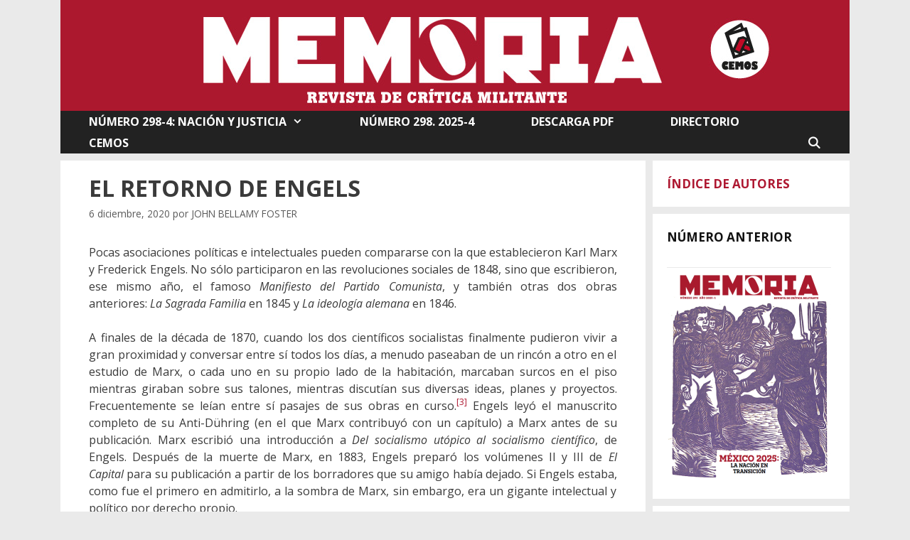

--- FILE ---
content_type: text/html; charset=UTF-8
request_url: https://revistamemoria.mx/?p=3221
body_size: 87069
content:
<!DOCTYPE html>
<html lang="es" prefix="og: http://ogp.me/ns# fb: http://ogp.me/ns/fb#">
<head>
	<meta charset="UTF-8">
	<title>EL RETORNO DE ENGELS &#8211; Memoria</title>
<meta name='robots' content='max-image-preview:large' />
<meta name="viewport" content="width=device-width, initial-scale=1"><link rel='dns-prefetch' href='//cdn.jsdelivr.net' />
<link href='https://fonts.gstatic.com' crossorigin rel='preconnect' />
<link href='https://fonts.googleapis.com' crossorigin rel='preconnect' />
<link rel="alternate" type="application/rss+xml" title="Memoria &raquo; Feed" href="https://revistamemoria.mx/?feed=rss2" />
<link rel="alternate" type="application/rss+xml" title="Memoria &raquo; Feed de los comentarios" href="https://revistamemoria.mx/?feed=comments-rss2" />
<link rel="alternate" title="oEmbed (JSON)" type="application/json+oembed" href="https://revistamemoria.mx/index.php?rest_route=%2Foembed%2F1.0%2Fembed&#038;url=https%3A%2F%2Frevistamemoria.mx%2F%3Fp%3D3221" />
<link rel="alternate" title="oEmbed (XML)" type="text/xml+oembed" href="https://revistamemoria.mx/index.php?rest_route=%2Foembed%2F1.0%2Fembed&#038;url=https%3A%2F%2Frevistamemoria.mx%2F%3Fp%3D3221&#038;format=xml" />
<style id='wp-img-auto-sizes-contain-inline-css'>
img:is([sizes=auto i],[sizes^="auto," i]){contain-intrinsic-size:3000px 1500px}
/*# sourceURL=wp-img-auto-sizes-contain-inline-css */
</style>
<link rel='stylesheet' id='pt-cv-public-style-css' href='https://revistamemoria.mx/wp-content/plugins/content-views-query-and-display-post-page/public/assets/css/cv.css?ver=4.2.1' media='all' />
<link rel='stylesheet' id='generate-fonts-css' href='//fonts.googleapis.com/css?family=Open+Sans:300,300italic,regular,italic,600,600italic,700,700italic,800,800italic' media='all' />
<style id='wp-emoji-styles-inline-css'>

	img.wp-smiley, img.emoji {
		display: inline !important;
		border: none !important;
		box-shadow: none !important;
		height: 1em !important;
		width: 1em !important;
		margin: 0 0.07em !important;
		vertical-align: -0.1em !important;
		background: none !important;
		padding: 0 !important;
	}
/*# sourceURL=wp-emoji-styles-inline-css */
</style>
<style id='wp-block-library-inline-css'>
:root{--wp-block-synced-color:#7a00df;--wp-block-synced-color--rgb:122,0,223;--wp-bound-block-color:var(--wp-block-synced-color);--wp-editor-canvas-background:#ddd;--wp-admin-theme-color:#007cba;--wp-admin-theme-color--rgb:0,124,186;--wp-admin-theme-color-darker-10:#006ba1;--wp-admin-theme-color-darker-10--rgb:0,107,160.5;--wp-admin-theme-color-darker-20:#005a87;--wp-admin-theme-color-darker-20--rgb:0,90,135;--wp-admin-border-width-focus:2px}@media (min-resolution:192dpi){:root{--wp-admin-border-width-focus:1.5px}}.wp-element-button{cursor:pointer}:root .has-very-light-gray-background-color{background-color:#eee}:root .has-very-dark-gray-background-color{background-color:#313131}:root .has-very-light-gray-color{color:#eee}:root .has-very-dark-gray-color{color:#313131}:root .has-vivid-green-cyan-to-vivid-cyan-blue-gradient-background{background:linear-gradient(135deg,#00d084,#0693e3)}:root .has-purple-crush-gradient-background{background:linear-gradient(135deg,#34e2e4,#4721fb 50%,#ab1dfe)}:root .has-hazy-dawn-gradient-background{background:linear-gradient(135deg,#faaca8,#dad0ec)}:root .has-subdued-olive-gradient-background{background:linear-gradient(135deg,#fafae1,#67a671)}:root .has-atomic-cream-gradient-background{background:linear-gradient(135deg,#fdd79a,#004a59)}:root .has-nightshade-gradient-background{background:linear-gradient(135deg,#330968,#31cdcf)}:root .has-midnight-gradient-background{background:linear-gradient(135deg,#020381,#2874fc)}:root{--wp--preset--font-size--normal:16px;--wp--preset--font-size--huge:42px}.has-regular-font-size{font-size:1em}.has-larger-font-size{font-size:2.625em}.has-normal-font-size{font-size:var(--wp--preset--font-size--normal)}.has-huge-font-size{font-size:var(--wp--preset--font-size--huge)}.has-text-align-center{text-align:center}.has-text-align-left{text-align:left}.has-text-align-right{text-align:right}.has-fit-text{white-space:nowrap!important}#end-resizable-editor-section{display:none}.aligncenter{clear:both}.items-justified-left{justify-content:flex-start}.items-justified-center{justify-content:center}.items-justified-right{justify-content:flex-end}.items-justified-space-between{justify-content:space-between}.screen-reader-text{border:0;clip-path:inset(50%);height:1px;margin:-1px;overflow:hidden;padding:0;position:absolute;width:1px;word-wrap:normal!important}.screen-reader-text:focus{background-color:#ddd;clip-path:none;color:#444;display:block;font-size:1em;height:auto;left:5px;line-height:normal;padding:15px 23px 14px;text-decoration:none;top:5px;width:auto;z-index:100000}html :where(.has-border-color){border-style:solid}html :where([style*=border-top-color]){border-top-style:solid}html :where([style*=border-right-color]){border-right-style:solid}html :where([style*=border-bottom-color]){border-bottom-style:solid}html :where([style*=border-left-color]){border-left-style:solid}html :where([style*=border-width]){border-style:solid}html :where([style*=border-top-width]){border-top-style:solid}html :where([style*=border-right-width]){border-right-style:solid}html :where([style*=border-bottom-width]){border-bottom-style:solid}html :where([style*=border-left-width]){border-left-style:solid}html :where(img[class*=wp-image-]){height:auto;max-width:100%}:where(figure){margin:0 0 1em}html :where(.is-position-sticky){--wp-admin--admin-bar--position-offset:var(--wp-admin--admin-bar--height,0px)}@media screen and (max-width:600px){html :where(.is-position-sticky){--wp-admin--admin-bar--position-offset:0px}}

/*# sourceURL=wp-block-library-inline-css */
</style><style id='wp-block-paragraph-inline-css'>
.is-small-text{font-size:.875em}.is-regular-text{font-size:1em}.is-large-text{font-size:2.25em}.is-larger-text{font-size:3em}.has-drop-cap:not(:focus):first-letter{float:left;font-size:8.4em;font-style:normal;font-weight:100;line-height:.68;margin:.05em .1em 0 0;text-transform:uppercase}body.rtl .has-drop-cap:not(:focus):first-letter{float:none;margin-left:.1em}p.has-drop-cap.has-background{overflow:hidden}:root :where(p.has-background){padding:1.25em 2.375em}:where(p.has-text-color:not(.has-link-color)) a{color:inherit}p.has-text-align-left[style*="writing-mode:vertical-lr"],p.has-text-align-right[style*="writing-mode:vertical-rl"]{rotate:180deg}
/*# sourceURL=https://revistamemoria.mx/wp-includes/blocks/paragraph/style.min.css */
</style>
<style id='wp-block-separator-inline-css'>
@charset "UTF-8";.wp-block-separator{border:none;border-top:2px solid}:root :where(.wp-block-separator.is-style-dots){height:auto;line-height:1;text-align:center}:root :where(.wp-block-separator.is-style-dots):before{color:currentColor;content:"···";font-family:serif;font-size:1.5em;letter-spacing:2em;padding-left:2em}.wp-block-separator.is-style-dots{background:none!important;border:none!important}
/*# sourceURL=https://revistamemoria.mx/wp-includes/blocks/separator/style.min.css */
</style>
<style id='global-styles-inline-css'>
:root{--wp--preset--aspect-ratio--square: 1;--wp--preset--aspect-ratio--4-3: 4/3;--wp--preset--aspect-ratio--3-4: 3/4;--wp--preset--aspect-ratio--3-2: 3/2;--wp--preset--aspect-ratio--2-3: 2/3;--wp--preset--aspect-ratio--16-9: 16/9;--wp--preset--aspect-ratio--9-16: 9/16;--wp--preset--color--black: #000000;--wp--preset--color--cyan-bluish-gray: #abb8c3;--wp--preset--color--white: #ffffff;--wp--preset--color--pale-pink: #f78da7;--wp--preset--color--vivid-red: #cf2e2e;--wp--preset--color--luminous-vivid-orange: #ff6900;--wp--preset--color--luminous-vivid-amber: #fcb900;--wp--preset--color--light-green-cyan: #7bdcb5;--wp--preset--color--vivid-green-cyan: #00d084;--wp--preset--color--pale-cyan-blue: #8ed1fc;--wp--preset--color--vivid-cyan-blue: #0693e3;--wp--preset--color--vivid-purple: #9b51e0;--wp--preset--color--contrast: var(--contrast);--wp--preset--color--contrast-2: var(--contrast-2);--wp--preset--color--contrast-3: var(--contrast-3);--wp--preset--color--base: var(--base);--wp--preset--color--base-2: var(--base-2);--wp--preset--color--base-3: var(--base-3);--wp--preset--color--accent: var(--accent);--wp--preset--gradient--vivid-cyan-blue-to-vivid-purple: linear-gradient(135deg,rgb(6,147,227) 0%,rgb(155,81,224) 100%);--wp--preset--gradient--light-green-cyan-to-vivid-green-cyan: linear-gradient(135deg,rgb(122,220,180) 0%,rgb(0,208,130) 100%);--wp--preset--gradient--luminous-vivid-amber-to-luminous-vivid-orange: linear-gradient(135deg,rgb(252,185,0) 0%,rgb(255,105,0) 100%);--wp--preset--gradient--luminous-vivid-orange-to-vivid-red: linear-gradient(135deg,rgb(255,105,0) 0%,rgb(207,46,46) 100%);--wp--preset--gradient--very-light-gray-to-cyan-bluish-gray: linear-gradient(135deg,rgb(238,238,238) 0%,rgb(169,184,195) 100%);--wp--preset--gradient--cool-to-warm-spectrum: linear-gradient(135deg,rgb(74,234,220) 0%,rgb(151,120,209) 20%,rgb(207,42,186) 40%,rgb(238,44,130) 60%,rgb(251,105,98) 80%,rgb(254,248,76) 100%);--wp--preset--gradient--blush-light-purple: linear-gradient(135deg,rgb(255,206,236) 0%,rgb(152,150,240) 100%);--wp--preset--gradient--blush-bordeaux: linear-gradient(135deg,rgb(254,205,165) 0%,rgb(254,45,45) 50%,rgb(107,0,62) 100%);--wp--preset--gradient--luminous-dusk: linear-gradient(135deg,rgb(255,203,112) 0%,rgb(199,81,192) 50%,rgb(65,88,208) 100%);--wp--preset--gradient--pale-ocean: linear-gradient(135deg,rgb(255,245,203) 0%,rgb(182,227,212) 50%,rgb(51,167,181) 100%);--wp--preset--gradient--electric-grass: linear-gradient(135deg,rgb(202,248,128) 0%,rgb(113,206,126) 100%);--wp--preset--gradient--midnight: linear-gradient(135deg,rgb(2,3,129) 0%,rgb(40,116,252) 100%);--wp--preset--font-size--small: 13px;--wp--preset--font-size--medium: 20px;--wp--preset--font-size--large: 36px;--wp--preset--font-size--x-large: 42px;--wp--preset--spacing--20: 0.44rem;--wp--preset--spacing--30: 0.67rem;--wp--preset--spacing--40: 1rem;--wp--preset--spacing--50: 1.5rem;--wp--preset--spacing--60: 2.25rem;--wp--preset--spacing--70: 3.38rem;--wp--preset--spacing--80: 5.06rem;--wp--preset--shadow--natural: 6px 6px 9px rgba(0, 0, 0, 0.2);--wp--preset--shadow--deep: 12px 12px 50px rgba(0, 0, 0, 0.4);--wp--preset--shadow--sharp: 6px 6px 0px rgba(0, 0, 0, 0.2);--wp--preset--shadow--outlined: 6px 6px 0px -3px rgb(255, 255, 255), 6px 6px rgb(0, 0, 0);--wp--preset--shadow--crisp: 6px 6px 0px rgb(0, 0, 0);}:where(.is-layout-flex){gap: 0.5em;}:where(.is-layout-grid){gap: 0.5em;}body .is-layout-flex{display: flex;}.is-layout-flex{flex-wrap: wrap;align-items: center;}.is-layout-flex > :is(*, div){margin: 0;}body .is-layout-grid{display: grid;}.is-layout-grid > :is(*, div){margin: 0;}:where(.wp-block-columns.is-layout-flex){gap: 2em;}:where(.wp-block-columns.is-layout-grid){gap: 2em;}:where(.wp-block-post-template.is-layout-flex){gap: 1.25em;}:where(.wp-block-post-template.is-layout-grid){gap: 1.25em;}.has-black-color{color: var(--wp--preset--color--black) !important;}.has-cyan-bluish-gray-color{color: var(--wp--preset--color--cyan-bluish-gray) !important;}.has-white-color{color: var(--wp--preset--color--white) !important;}.has-pale-pink-color{color: var(--wp--preset--color--pale-pink) !important;}.has-vivid-red-color{color: var(--wp--preset--color--vivid-red) !important;}.has-luminous-vivid-orange-color{color: var(--wp--preset--color--luminous-vivid-orange) !important;}.has-luminous-vivid-amber-color{color: var(--wp--preset--color--luminous-vivid-amber) !important;}.has-light-green-cyan-color{color: var(--wp--preset--color--light-green-cyan) !important;}.has-vivid-green-cyan-color{color: var(--wp--preset--color--vivid-green-cyan) !important;}.has-pale-cyan-blue-color{color: var(--wp--preset--color--pale-cyan-blue) !important;}.has-vivid-cyan-blue-color{color: var(--wp--preset--color--vivid-cyan-blue) !important;}.has-vivid-purple-color{color: var(--wp--preset--color--vivid-purple) !important;}.has-black-background-color{background-color: var(--wp--preset--color--black) !important;}.has-cyan-bluish-gray-background-color{background-color: var(--wp--preset--color--cyan-bluish-gray) !important;}.has-white-background-color{background-color: var(--wp--preset--color--white) !important;}.has-pale-pink-background-color{background-color: var(--wp--preset--color--pale-pink) !important;}.has-vivid-red-background-color{background-color: var(--wp--preset--color--vivid-red) !important;}.has-luminous-vivid-orange-background-color{background-color: var(--wp--preset--color--luminous-vivid-orange) !important;}.has-luminous-vivid-amber-background-color{background-color: var(--wp--preset--color--luminous-vivid-amber) !important;}.has-light-green-cyan-background-color{background-color: var(--wp--preset--color--light-green-cyan) !important;}.has-vivid-green-cyan-background-color{background-color: var(--wp--preset--color--vivid-green-cyan) !important;}.has-pale-cyan-blue-background-color{background-color: var(--wp--preset--color--pale-cyan-blue) !important;}.has-vivid-cyan-blue-background-color{background-color: var(--wp--preset--color--vivid-cyan-blue) !important;}.has-vivid-purple-background-color{background-color: var(--wp--preset--color--vivid-purple) !important;}.has-black-border-color{border-color: var(--wp--preset--color--black) !important;}.has-cyan-bluish-gray-border-color{border-color: var(--wp--preset--color--cyan-bluish-gray) !important;}.has-white-border-color{border-color: var(--wp--preset--color--white) !important;}.has-pale-pink-border-color{border-color: var(--wp--preset--color--pale-pink) !important;}.has-vivid-red-border-color{border-color: var(--wp--preset--color--vivid-red) !important;}.has-luminous-vivid-orange-border-color{border-color: var(--wp--preset--color--luminous-vivid-orange) !important;}.has-luminous-vivid-amber-border-color{border-color: var(--wp--preset--color--luminous-vivid-amber) !important;}.has-light-green-cyan-border-color{border-color: var(--wp--preset--color--light-green-cyan) !important;}.has-vivid-green-cyan-border-color{border-color: var(--wp--preset--color--vivid-green-cyan) !important;}.has-pale-cyan-blue-border-color{border-color: var(--wp--preset--color--pale-cyan-blue) !important;}.has-vivid-cyan-blue-border-color{border-color: var(--wp--preset--color--vivid-cyan-blue) !important;}.has-vivid-purple-border-color{border-color: var(--wp--preset--color--vivid-purple) !important;}.has-vivid-cyan-blue-to-vivid-purple-gradient-background{background: var(--wp--preset--gradient--vivid-cyan-blue-to-vivid-purple) !important;}.has-light-green-cyan-to-vivid-green-cyan-gradient-background{background: var(--wp--preset--gradient--light-green-cyan-to-vivid-green-cyan) !important;}.has-luminous-vivid-amber-to-luminous-vivid-orange-gradient-background{background: var(--wp--preset--gradient--luminous-vivid-amber-to-luminous-vivid-orange) !important;}.has-luminous-vivid-orange-to-vivid-red-gradient-background{background: var(--wp--preset--gradient--luminous-vivid-orange-to-vivid-red) !important;}.has-very-light-gray-to-cyan-bluish-gray-gradient-background{background: var(--wp--preset--gradient--very-light-gray-to-cyan-bluish-gray) !important;}.has-cool-to-warm-spectrum-gradient-background{background: var(--wp--preset--gradient--cool-to-warm-spectrum) !important;}.has-blush-light-purple-gradient-background{background: var(--wp--preset--gradient--blush-light-purple) !important;}.has-blush-bordeaux-gradient-background{background: var(--wp--preset--gradient--blush-bordeaux) !important;}.has-luminous-dusk-gradient-background{background: var(--wp--preset--gradient--luminous-dusk) !important;}.has-pale-ocean-gradient-background{background: var(--wp--preset--gradient--pale-ocean) !important;}.has-electric-grass-gradient-background{background: var(--wp--preset--gradient--electric-grass) !important;}.has-midnight-gradient-background{background: var(--wp--preset--gradient--midnight) !important;}.has-small-font-size{font-size: var(--wp--preset--font-size--small) !important;}.has-medium-font-size{font-size: var(--wp--preset--font-size--medium) !important;}.has-large-font-size{font-size: var(--wp--preset--font-size--large) !important;}.has-x-large-font-size{font-size: var(--wp--preset--font-size--x-large) !important;}
/*# sourceURL=global-styles-inline-css */
</style>

<style id='classic-theme-styles-inline-css'>
/*! This file is auto-generated */
.wp-block-button__link{color:#fff;background-color:#32373c;border-radius:9999px;box-shadow:none;text-decoration:none;padding:calc(.667em + 2px) calc(1.333em + 2px);font-size:1.125em}.wp-block-file__button{background:#32373c;color:#fff;text-decoration:none}
/*# sourceURL=/wp-includes/css/classic-themes.min.css */
</style>
<link rel='stylesheet' id='contact-form-7-css' href='https://revistamemoria.mx/wp-content/plugins/contact-form-7/includes/css/styles.css?ver=6.1.4' media='all' />
<link rel='stylesheet' id='generate-style-grid-css' href='https://revistamemoria.mx/wp-content/themes/generatepress/assets/css/unsemantic-grid.min.css?ver=3.6.0' media='all' />
<link rel='stylesheet' id='generate-style-css' href='https://revistamemoria.mx/wp-content/themes/generatepress/assets/css/style.min.css?ver=3.6.0' media='all' />
<style id='generate-style-inline-css'>
body{background-color:#eaeaea;color:#3a3a3a;}a{color:#ae1831;}a:visited{color:#ae1831;}a:hover, a:focus, a:active{color:#000000;}body .grid-container{max-width:1110px;}.wp-block-group__inner-container{max-width:1110px;margin-left:auto;margin-right:auto;}.navigation-search{position:absolute;left:-99999px;pointer-events:none;visibility:hidden;z-index:20;width:100%;top:0;transition:opacity 100ms ease-in-out;opacity:0;}.navigation-search.nav-search-active{left:0;right:0;pointer-events:auto;visibility:visible;opacity:1;}.navigation-search input[type="search"]{outline:0;border:0;vertical-align:bottom;line-height:1;opacity:0.9;width:100%;z-index:20;border-radius:0;-webkit-appearance:none;height:60px;}.navigation-search input::-ms-clear{display:none;width:0;height:0;}.navigation-search input::-ms-reveal{display:none;width:0;height:0;}.navigation-search input::-webkit-search-decoration, .navigation-search input::-webkit-search-cancel-button, .navigation-search input::-webkit-search-results-button, .navigation-search input::-webkit-search-results-decoration{display:none;}.main-navigation li.search-item{z-index:21;}li.search-item.active{transition:opacity 100ms ease-in-out;}.nav-left-sidebar .main-navigation li.search-item.active,.nav-right-sidebar .main-navigation li.search-item.active{width:auto;display:inline-block;float:right;}.gen-sidebar-nav .navigation-search{top:auto;bottom:0;}:root{--contrast:#222222;--contrast-2:#575760;--contrast-3:#b2b2be;--base:#f0f0f0;--base-2:#f7f8f9;--base-3:#ffffff;--accent:#1e73be;}:root .has-contrast-color{color:var(--contrast);}:root .has-contrast-background-color{background-color:var(--contrast);}:root .has-contrast-2-color{color:var(--contrast-2);}:root .has-contrast-2-background-color{background-color:var(--contrast-2);}:root .has-contrast-3-color{color:var(--contrast-3);}:root .has-contrast-3-background-color{background-color:var(--contrast-3);}:root .has-base-color{color:var(--base);}:root .has-base-background-color{background-color:var(--base);}:root .has-base-2-color{color:var(--base-2);}:root .has-base-2-background-color{background-color:var(--base-2);}:root .has-base-3-color{color:var(--base-3);}:root .has-base-3-background-color{background-color:var(--base-3);}:root .has-accent-color{color:var(--accent);}:root .has-accent-background-color{background-color:var(--accent);}body, button, input, select, textarea{font-family:"Open Sans", sans-serif;font-size:16px;}body{line-height:1.5;}.entry-content > [class*="wp-block-"]:not(:last-child):not(.wp-block-heading){margin-bottom:1.5em;}.main-title{font-size:45px;}.main-navigation a, .menu-toggle{font-weight:bold;font-size:16px;}.main-navigation .main-nav ul ul li a{font-size:15px;}.widget-title{font-weight:bold;font-size:17px;}.sidebar .widget, .footer-widgets .widget{font-size:17px;}h1{font-weight:bold;font-size:32px;}h2{font-size:23px;}h3{font-family:Tahoma, Geneva, sans-serif;text-transform:uppercase;font-size:20px;}h4{font-size:inherit;}h5{font-size:inherit;}@media (max-width:768px){.main-title{font-size:30px;}h1{font-size:23px;}h2{font-size:25px;}}.top-bar{background-color:#636363;color:#ffffff;}.top-bar a{color:#ffffff;}.top-bar a:hover{color:#303030;}.site-header{background-color:#ffffff;color:#3a3a3a;}.site-header a{color:#3a3a3a;}.main-title a,.main-title a:hover{color:#222222;}.site-description{color:#757575;}.main-navigation,.main-navigation ul ul{background-color:#222222;}.main-navigation .main-nav ul li a, .main-navigation .menu-toggle, .main-navigation .menu-bar-items{color:#ffffff;}.main-navigation .main-nav ul li:not([class*="current-menu-"]):hover > a, .main-navigation .main-nav ul li:not([class*="current-menu-"]):focus > a, .main-navigation .main-nav ul li.sfHover:not([class*="current-menu-"]) > a, .main-navigation .menu-bar-item:hover > a, .main-navigation .menu-bar-item.sfHover > a{color:#ffffff;background-color:#494949;}button.menu-toggle:hover,button.menu-toggle:focus,.main-navigation .mobile-bar-items a,.main-navigation .mobile-bar-items a:hover,.main-navigation .mobile-bar-items a:focus{color:#ffffff;}.main-navigation .main-nav ul li[class*="current-menu-"] > a{color:#ffffff;background-color:#494949;}.navigation-search input[type="search"],.navigation-search input[type="search"]:active, .navigation-search input[type="search"]:focus, .main-navigation .main-nav ul li.search-item.active > a, .main-navigation .menu-bar-items .search-item.active > a{color:#ffffff;background-color:#494949;}.main-navigation ul ul{background-color:#3f3f3f;}.main-navigation .main-nav ul ul li a{color:#ffffff;}.main-navigation .main-nav ul ul li:not([class*="current-menu-"]):hover > a,.main-navigation .main-nav ul ul li:not([class*="current-menu-"]):focus > a, .main-navigation .main-nav ul ul li.sfHover:not([class*="current-menu-"]) > a{color:#ffffff;background-color:#4f4f4f;}.main-navigation .main-nav ul ul li[class*="current-menu-"] > a{color:#ffffff;background-color:#4f4f4f;}.separate-containers .inside-article, .separate-containers .comments-area, .separate-containers .page-header, .one-container .container, .separate-containers .paging-navigation, .inside-page-header{background-color:#ffffff;}.entry-meta{color:#595959;}.entry-meta a{color:#595959;}.entry-meta a:hover{color:#ae1831;}.sidebar .widget{color:#111111;background-color:#ffffff;}.sidebar .widget a{color:#ae1831;}.sidebar .widget a:hover{color:#111111;}.sidebar .widget .widget-title{color:#111111;}.footer-widgets{background-color:#ffffff;}.footer-widgets a{color:#ae1831;}.footer-widgets .widget-title{color:#000000;}.site-info{color:#ffffff;background-color:#222222;}.site-info a{color:#ffffff;}.site-info a:hover{color:#ae1831;}.footer-bar .widget_nav_menu .current-menu-item a{color:#ae1831;}input[type="text"],input[type="email"],input[type="url"],input[type="password"],input[type="search"],input[type="tel"],input[type="number"],textarea,select{color:#666666;background-color:#fafafa;border-color:#cccccc;}input[type="text"]:focus,input[type="email"]:focus,input[type="url"]:focus,input[type="password"]:focus,input[type="search"]:focus,input[type="tel"]:focus,input[type="number"]:focus,textarea:focus,select:focus{color:#666666;background-color:#ffffff;border-color:#bfbfbf;}button,html input[type="button"],input[type="reset"],input[type="submit"],a.button,a.wp-block-button__link:not(.has-background){color:#ffffff;background-color:#666666;}button:hover,html input[type="button"]:hover,input[type="reset"]:hover,input[type="submit"]:hover,a.button:hover,button:focus,html input[type="button"]:focus,input[type="reset"]:focus,input[type="submit"]:focus,a.button:focus,a.wp-block-button__link:not(.has-background):active,a.wp-block-button__link:not(.has-background):focus,a.wp-block-button__link:not(.has-background):hover{color:#ffffff;background-color:#3f3f3f;}a.generate-back-to-top{background-color:rgba( 0,0,0,0.4 );color:#ffffff;}a.generate-back-to-top:hover,a.generate-back-to-top:focus{background-color:rgba( 0,0,0,0.6 );color:#ffffff;}:root{--gp-search-modal-bg-color:var(--base-3);--gp-search-modal-text-color:var(--contrast);--gp-search-modal-overlay-bg-color:rgba(0,0,0,0.2);}@media (max-width:768px){.main-navigation .menu-bar-item:hover > a, .main-navigation .menu-bar-item.sfHover > a{background:none;color:#ffffff;}}.inside-top-bar{padding:10px;}.inside-header{padding:0px;}.separate-containers .inside-article, .separate-containers .comments-area, .separate-containers .page-header, .separate-containers .paging-navigation, .one-container .site-content, .inside-page-header{padding:20px 40px 20px 40px;}.site-main .wp-block-group__inner-container{padding:20px 40px 20px 40px;}.entry-content .alignwide, body:not(.no-sidebar) .entry-content .alignfull{margin-left:-40px;width:calc(100% + 80px);max-width:calc(100% + 80px);}.separate-containers .widget, .separate-containers .site-main > *, .separate-containers .page-header, .widget-area .main-navigation{margin-bottom:10px;}.separate-containers .site-main{margin:10px;}.both-right.separate-containers .inside-left-sidebar{margin-right:5px;}.both-right.separate-containers .inside-right-sidebar{margin-left:5px;}.both-left.separate-containers .inside-left-sidebar{margin-right:5px;}.both-left.separate-containers .inside-right-sidebar{margin-left:5px;}.separate-containers .page-header-image, .separate-containers .page-header-contained, .separate-containers .page-header-image-single, .separate-containers .page-header-content-single{margin-top:10px;}.separate-containers .inside-right-sidebar, .separate-containers .inside-left-sidebar{margin-top:10px;margin-bottom:10px;}.main-navigation .main-nav ul li a,.menu-toggle,.main-navigation .mobile-bar-items a{padding-left:40px;padding-right:40px;line-height:30px;}.main-navigation .main-nav ul ul li a{padding:10px 40px 10px 40px;}.navigation-search input[type="search"]{height:30px;}.rtl .menu-item-has-children .dropdown-menu-toggle{padding-left:40px;}.menu-item-has-children .dropdown-menu-toggle{padding-right:40px;}.rtl .main-navigation .main-nav ul li.menu-item-has-children > a{padding-right:40px;}.widget-area .widget{padding:20px;}.footer-widgets{padding:25px 40px 0px 40px;}.site-info{padding:15px 20px 15px 20px;}@media (max-width:768px){.separate-containers .inside-article, .separate-containers .comments-area, .separate-containers .page-header, .separate-containers .paging-navigation, .one-container .site-content, .inside-page-header{padding:30px;}.site-main .wp-block-group__inner-container{padding:30px;}.site-info{padding-right:10px;padding-left:10px;}.entry-content .alignwide, body:not(.no-sidebar) .entry-content .alignfull{margin-left:-30px;width:calc(100% + 60px);max-width:calc(100% + 60px);}}@media (max-width:768px){.main-navigation .menu-toggle,.main-navigation .mobile-bar-items,.sidebar-nav-mobile:not(#sticky-placeholder){display:block;}.main-navigation ul,.gen-sidebar-nav{display:none;}[class*="nav-float-"] .site-header .inside-header > *{float:none;clear:both;}}
/*# sourceURL=generate-style-inline-css */
</style>
<link rel='stylesheet' id='generate-mobile-style-css' href='https://revistamemoria.mx/wp-content/themes/generatepress/assets/css/mobile.min.css?ver=3.6.0' media='all' />
<link rel='stylesheet' id='generate-font-icons-css' href='https://revistamemoria.mx/wp-content/themes/generatepress/assets/css/components/font-icons.min.css?ver=3.6.0' media='all' />
<link rel='stylesheet' id='font-awesome-css' href='https://revistamemoria.mx/wp-content/themes/generatepress/assets/css/components/font-awesome.min.css?ver=4.7' media='all' />
<script src="https://revistamemoria.mx/wp-includes/js/jquery/jquery.min.js?ver=3.7.1" id="jquery-core-js"></script>
<script src="https://revistamemoria.mx/wp-includes/js/jquery/jquery-migrate.min.js?ver=3.4.1" id="jquery-migrate-js"></script>
<link rel="https://api.w.org/" href="https://revistamemoria.mx/index.php?rest_route=/" /><link rel="alternate" title="JSON" type="application/json" href="https://revistamemoria.mx/index.php?rest_route=/wp/v2/posts/3221" /><link rel="EditURI" type="application/rsd+xml" title="RSD" href="https://revistamemoria.mx/xmlrpc.php?rsd" />
<meta name="generator" content="WordPress 6.9" />
<link rel="canonical" href="https://revistamemoria.mx/?p=3221" />
<link rel='shortlink' href='https://revistamemoria.mx/?p=3221' />
		<style id="wp-custom-css">
			article .entry-content p, 
article .entry-content ul li {
	text-align: justify;
} 		</style>
		
<!-- START - Open Graph and Twitter Card Tags 3.3.7 -->
 <!-- Facebook Open Graph -->
  <meta property="og:locale" content="es_ES"/>
  <meta property="og:site_name" content="Memoria"/>
  <meta property="og:title" content="EL RETORNO DE ENGELS"/>
  <meta property="og:url" content="https://revistamemoria.mx/?p=3221"/>
  <meta property="og:type" content="article"/>
  <meta property="og:description" content="Pocas asociaciones políticas e intelectuales pueden compararse con la que establecieron Karl Marx y Frederick Engels. No sólo participaron en las revoluciones sociales de 1848, sino que escribieron, ese mismo año, el famoso Manifiesto del Partido Comunista, y también otras dos obras anteriores: La S"/>
  <meta property="article:published_time" content="2020-12-06T23:54:03-06:00"/>
  <meta property="article:modified_time" content="2020-12-07T23:00:05-06:00" />
  <meta property="og:updated_time" content="2020-12-07T23:00:05-06:00" />
  <meta property="article:section" content="Pensamiento crítico"/>
 <!-- Google+ / Schema.org -->
  <meta itemprop="name" content="EL RETORNO DE ENGELS"/>
  <meta itemprop="headline" content="EL RETORNO DE ENGELS"/>
  <meta itemprop="description" content="Pocas asociaciones políticas e intelectuales pueden compararse con la que establecieron Karl Marx y Frederick Engels. No sólo participaron en las revoluciones sociales de 1848, sino que escribieron, ese mismo año, el famoso Manifiesto del Partido Comunista, y también otras dos obras anteriores: La S"/>
  <meta itemprop="datePublished" content="2020-12-06"/>
  <meta itemprop="dateModified" content="2020-12-07T23:00:05-06:00" />
  <meta itemprop="author" content="JOHN BELLAMY FOSTER"/>
  <!--<meta itemprop="publisher" content="Memoria"/>--> <!-- To solve: The attribute publisher.itemtype has an invalid value -->
 <!-- Twitter Cards -->
  <meta name="twitter:title" content="EL RETORNO DE ENGELS"/>
  <meta name="twitter:url" content="https://revistamemoria.mx/?p=3221"/>
  <meta name="twitter:description" content="Pocas asociaciones políticas e intelectuales pueden compararse con la que establecieron Karl Marx y Frederick Engels. No sólo participaron en las revoluciones sociales de 1848, sino que escribieron, ese mismo año, el famoso Manifiesto del Partido Comunista, y también otras dos obras anteriores: La S"/>
  <meta name="twitter:card" content="summary_large_image"/>
 <!-- SEO -->
  <link rel="canonical" href="https://revistamemoria.mx/?p=3221"/>
  <meta name="description" content="Pocas asociaciones políticas e intelectuales pueden compararse con la que establecieron Karl Marx y Frederick Engels. No sólo participaron en las revoluciones sociales de 1848, sino que escribieron, ese mismo año, el famoso Manifiesto del Partido Comunista, y también otras dos obras anteriores: La S"/>
  <meta name="author" content="JOHN BELLAMY FOSTER"/>
  <meta name="publisher" content="Memoria"/>
 <!-- Misc. tags -->
 <!-- is_singular -->
<!-- END - Open Graph and Twitter Card Tags 3.3.7 -->
	
</head>

<body class="wp-singular post-template-default single single-post postid-3221 single-format-standard wp-custom-logo wp-embed-responsive wp-theme-generatepress right-sidebar nav-below-header separate-containers contained-header active-footer-widgets-3 nav-search-enabled nav-aligned-left header-aligned-center dropdown-hover" itemtype="https://schema.org/Blog" itemscope>
	<a class="screen-reader-text skip-link" href="#content" title="Saltar al contenido">Saltar al contenido</a>		<header class="site-header grid-container grid-parent" id="masthead" aria-label="Sitio"  itemtype="https://schema.org/WPHeader" itemscope>
			<div class="inside-header grid-container grid-parent">
				<div class="site-logo">
					<a href="https://revistamemoria.mx/" rel="home">
						<img  class="header-image is-logo-image" alt="Memoria" src="https://revistamemoria.mx/wp-content/uploads/2015/02/cabeza-web-roja-2.jpg" />
					</a>
				</div>			</div>
		</header>
				<nav class="main-navigation grid-container grid-parent sub-menu-right" id="site-navigation" aria-label="Principal"  itemtype="https://schema.org/SiteNavigationElement" itemscope>
			<div class="inside-navigation grid-container grid-parent">
				<form method="get" class="search-form navigation-search" action="https://revistamemoria.mx/">
					<input type="search" class="search-field" value="" name="s" title="Buscar" />
				</form>		<div class="mobile-bar-items">
						<span class="search-item">
				<a aria-label="Abrir la barra de búsqueda" href="#">
									</a>
			</span>
		</div>
						<button class="menu-toggle" aria-controls="primary-menu" aria-expanded="false">
					<span class="mobile-menu">Menú</span>				</button>
						<div id="primary-menu" class="main-nav">
			<ul class="menu sf-menu">
				<li class="page_item page-item-50 menu-item-has-children"><a href="https://revistamemoria.mx/">NÚMERO 298-4: NACIÓN Y JUSTICIA<span role="presentation" class="dropdown-menu-toggle"></span></a>
<ul class='children'>
<li class="page_item page-item-4356"><a href="https://revistamemoria.mx/?page_id=4356">MEMORIA 295</a></li>
<li class="page_item page-item-4453"><a href="https://revistamemoria.mx/?page_id=4453">MEMORIA 296</a></li>
<li class="page_item page-item-4540"><a href="https://revistamemoria.mx/?page_id=4540">Número 297. Año 2025-3</a></li>
<li class="page_item page-item-454"><a href="https://revistamemoria.mx/?page_id=454">MEMORIA 253</a></li>
<li class="page_item page-item-595"><a href="https://revistamemoria.mx/?page_id=595">MEMORIA 254</a></li>
<li class="page_item page-item-639"><a href="https://revistamemoria.mx/?page_id=639">MEMORIA 255</a></li>
<li class="page_item page-item-760"><a href="https://revistamemoria.mx/?page_id=760">MEMORIA 256</a></li>
<li class="page_item page-item-911"><a href="https://revistamemoria.mx/?page_id=911">MEMORIA 257</a></li>
<li class="page_item page-item-1052"><a href="https://revistamemoria.mx/?page_id=1052">MEMORIA 258</a></li>
<li class="page_item page-item-1212"><a href="https://revistamemoria.mx/?page_id=1212">MEMORIA 259</a></li>
<li class="page_item page-item-1328"><a href="https://revistamemoria.mx/?page_id=1328">MEMORIA 260</a></li>
<li class="page_item page-item-1468"><a href="https://revistamemoria.mx/?page_id=1468">MEMORIA 261</a></li>
<li class="page_item page-item-1600"><a href="https://revistamemoria.mx/?page_id=1600">MEMORIA 262</a></li>
<li class="page_item page-item-1725"><a href="https://revistamemoria.mx/?page_id=1725">MEMORIA 263</a></li>
<li class="page_item page-item-1740"><a href="https://revistamemoria.mx/?page_id=1740">MEMORIA 264</a></li>
<li class="page_item page-item-2001"><a href="https://revistamemoria.mx/?page_id=2001">MEMORIA 265</a></li>
<li class="page_item page-item-2111"><a href="https://revistamemoria.mx/?page_id=2111">MEMORIA 266</a></li>
<li class="page_item page-item-2285"><a href="https://revistamemoria.mx/?page_id=2285">MEMORIA 267</a></li>
<li class="page_item page-item-2596"><a href="https://revistamemoria.mx/?page_id=2596">MEMORIA 268</a></li>
<li class="page_item page-item-2635"><a href="https://revistamemoria.mx/?page_id=2635">MEMORIA 269</a></li>
<li class="page_item page-item-2646"><a href="https://revistamemoria.mx/?page_id=2646">MEMORIA 270</a></li>
<li class="page_item page-item-2623"><a href="https://revistamemoria.mx/?page_id=2623">MEMORIA 271</a></li>
<li class="page_item page-item-2706"><a href="https://revistamemoria.mx/?page_id=2706">MEMORIA 272</a></li>
<li class="page_item page-item-2939"><a href="https://revistamemoria.mx/?page_id=2939">MEMORIA 273</a></li>
<li class="page_item page-item-3104"><a href="https://revistamemoria.mx/?page_id=3104">MEMORIA 274</a></li>
<li class="page_item page-item-3228"><a href="https://revistamemoria.mx/?page_id=3228">MEMORIA 275</a></li>
<li class="page_item page-item-3302"><a href="https://revistamemoria.mx/?page_id=3302">MEMORIA 276</a></li>
<li class="page_item page-item-3399"><a href="https://revistamemoria.mx/?page_id=3399">MEMORIA 277</a></li>
<li class="page_item page-item-3505"><a href="https://revistamemoria.mx/?page_id=3505">MEMORIA 278</a></li>
<li class="page_item page-item-3582"><a href="https://revistamemoria.mx/?page_id=3582">MEMORIA 279-280</a></li>
<li class="page_item page-item-3640"><a href="https://revistamemoria.mx/?page_id=3640">MEMORIA 281</a></li>
<li class="page_item page-item-3705"><a href="https://revistamemoria.mx/?page_id=3705">MEMORIA 282</a></li>
<li class="page_item page-item-3802"><a href="https://revistamemoria.mx/?page_id=3802">MEMORIA 283</a></li>
<li class="page_item page-item-3878"><a href="https://revistamemoria.mx/?page_id=3878">MEMORIA 284</a></li>
<li class="page_item page-item-3953"><a href="https://revistamemoria.mx/?page_id=3953">MEMORIA 285</a></li>
<li class="page_item page-item-4018"><a href="https://revistamemoria.mx/?page_id=4018">MEMORIA 286</a></li>
<li class="page_item page-item-4078"><a href="https://revistamemoria.mx/?page_id=4078">MEMORIA 287</a></li>
<li class="page_item page-item-4139"><a href="https://revistamemoria.mx/?page_id=4139">MEMORIA 288</a></li>
<li class="page_item page-item-4202"><a href="https://revistamemoria.mx/?page_id=4202">MEMORIA 289</a></li>
</ul>
</li>
<li class="page_item page-item-4574"><a href="https://revistamemoria.mx/?page_id=4574">NÚMERO 298. 2025-4</a></li>
<li class="page_item page-item-91"><a href="https://revistamemoria.mx/?page_id=91">DESCARGA PDF</a></li>
<li class="page_item page-item-197"><a href="https://revistamemoria.mx/?page_id=197">DIRECTORIO</a></li>
<li class="page_item page-item-591"><a href="https://revistamemoria.mx/?page_id=591">CEMOS</a></li>
<li class="search-item menu-item-align-right"><a aria-label="Abrir la barra de búsqueda" href="#"></a></li>			</ul>
		</div>
					</div>
		</nav>
		
	<div class="site grid-container container hfeed grid-parent" id="page">
				<div class="site-content" id="content">
			
	<div class="content-area grid-parent mobile-grid-100 grid-75 tablet-grid-75" id="primary">
		<main class="site-main" id="main">
			
<article id="post-3221" class="post-3221 post type-post status-publish format-standard hentry category-pensamiento-critico tag-engels-200-el-retorno-de-un-visionario" itemtype="https://schema.org/CreativeWork" itemscope>
	<div class="inside-article">
					<header class="entry-header">
				<h1 class="entry-title" itemprop="headline">EL RETORNO DE ENGELS</h1>		<div class="entry-meta">
			<span class="posted-on"><time class="updated" datetime="2020-12-07T23:00:05-06:00" itemprop="dateModified">7 diciembre, 2020</time><time class="entry-date published" datetime="2020-12-06T23:54:03-06:00" itemprop="datePublished">6 diciembre, 2020</time></span> <span class="byline">por <span class="author vcard" itemprop="author" itemtype="https://schema.org/Person" itemscope><a class="url fn n" href="https://revistamemoria.mx/?author=253" title="Ver todas las entradas de JOHN BELLAMY FOSTER" rel="author" itemprop="url"><span class="author-name" itemprop="name">JOHN BELLAMY FOSTER</span></a></span></span> 		</div>
					</header>
			
		<div class="entry-content" itemprop="text">
			
<p>Pocas asociaciones políticas e intelectuales pueden compararse con la que establecieron Karl Marx y Frederick Engels. No sólo participaron en las revoluciones sociales de 1848, sino que escribieron, ese mismo año, el famoso&nbsp;<em>Manifiesto del Partido Comunista</em>, y también otras dos obras anteriores:&nbsp;<em>La Sagrada Familia</em>&nbsp;en 1845 y&nbsp;<em>La ideología alemana</em>&nbsp;en 1846.</p>



<p>A finales de la década de 1870, cuando los dos científicos socialistas finalmente pudieron vivir a gran proximidad y conversar entre sí todos los días, a menudo paseaban de un rincón a otro en el estudio de Marx, o cada uno en su propio lado de la habitación, marcaban surcos en el piso mientras giraban sobre sus talones, mientras discutían sus diversas ideas, planes y proyectos. Frecuentemente se leían entre sí pasajes de sus obras en curso.<a href="applewebdata://5F22CDAE-5571-4485-A796-960821D91DD2#_ftn3"><sup>[3]</sup></a>&nbsp;Engels leyó el manuscrito completo de su Anti-Dühring (en el que Marx contribuyó con un capítulo) a Marx antes de su publicación. Marx escribió una introducción a&nbsp;<em>Del socialismo utópico al socialismo científico</em>, de Engels. Después de la muerte de Marx, en 1883, Engels preparó los volúmenes II y III de&nbsp;<em>El Capital</em>&nbsp;para su publicación a partir de los borradores que su amigo había dejado. Si Engels estaba, como fue el primero en admitirlo, a la sombra de Marx, sin embargo, era un gigante intelectual y político por derecho propio.</p>



<p>No obstante, durante décadas, los académicos han sugerido que Engels degradó y distorsionó el pensamiento de Marx. Como observó críticamente el politólogo John L. Stanley en su libro póstumo&nbsp;<em>Mainlining Marx</em>&nbsp;(2002), los intentos por separar a Marx de Engels -más allá del hecho obvio de que eran dos individuos distintos con intereses y talentos diferentes- han tomado cada vez más la forma de disociar a Engels, estigmatizándolo como la fuente de todo lo que es reprobable en el marxismo, de Marx, glorificando a éste como la personificación del hombre de letras civilizado, y él mismo declarado como un “no marxista”.<a href="applewebdata://5F22CDAE-5571-4485-A796-960821D91DD2#_ftn4"><sup>[4]</sup></a></p>



<p>Hace más de cuarenta años, el 12 de diciembre de 1974, asistí a una conferencia dictada por David McLellan sobre “Karl Marx: Las vicisitudes de una reputación”, en The Evergreen State College, en Olympia, Washington. Un año antes, McLellan había publicado su&nbsp;<em>Karl Marx: His Life and Thought&nbsp;</em>(1973), que yo había estudiado con detenimiento.<a href="applewebdata://5F22CDAE-5571-4485-A796-960821D91DD2#_ftn5"><sup>[5]</sup></a>&nbsp;Por lo tanto, entré en la sala de conferencias esa tarde esperando ansiosamente su charla. Sin embargo, lo que escuché fue profundamente desconcertante. El mensaje principal de McLellan ese día fue simplemente que Karl Marx&nbsp;<em>no</em>&nbsp;era Frederick Engels. Para descubrir al Marx auténtico, era necesario separar el trigo de Marx de la paja de Engels. Fue Engels, sostenía McLellan, quien había introducido el positivismo en el marxismo, apuntando a la Segunda y la Tercera Internacional, y finalmente al estalinismo. Algunos años más tarde, McLellan incluiría algunas de estas críticas en su breve biografía,&nbsp;<em>Frederick Engels</em>&nbsp;(1977).<a href="applewebdata://5F22CDAE-5571-4485-A796-960821D91DD2#_ftn6"><sup>[6]</sup></a></p>



<p>Esta fue mi primera introducción a la perspectiva anti-Engels que surgió como una característica definitoria de la izquierda académica occidental, y que estaba estrechamente relacionada con el surgimiento del «marxismo occidental» como una tradición filosófica distinta -en oposición a lo que algunas veces se denominaba el marxismo oficial o soviético. En este sentido, el marxismo occidental, tenía como su principal axioma el rechazo de la dialéctica de la naturaleza de Engels, o «dialéctica meramente objetiva», coonforme a la designación de Georg Lukács.<a href="applewebdata://5F22CDAE-5571-4485-A796-960821D91DD2#_ftn7"><sup>[7]</sup></a></p>



<p>Para la mayoría de los marxistas occidentales, la dialéctica era una relación de identidad entre sujeto-objeto: podíamos comprender el mundo en la medida en que lo habíamos creado. Esa perspectiva crítica constituía una bienvenida corrección al tosco positivismo que había infectado a gran parte del marxismo y que había sido racionalizado en la ideología soviética oficial. Sin embargo, también tuvo el efecto de empujar al marxismo en una dirección más idealista, lo que llevó al abandono de la larga tradición de ver el materialismo histórico como relacionado no solo con las humanidades y la ciencia social -y, por supuesto, la política- sino también con la ciencia natural materialista.</p>



<p>Despreciar a Engels se convirtió en un pasatiempo popular entre la izquierda académica, y algunas figuras, como el teórico político Terrell Carver, construyeron carreras enteras sobre esa base. Una maniobra común fue utilizar a Engels como dispositivo para extraer a Marx del marxismo. Como lo escribió Carver en 1984: “Karl Marx negó ser marxista. Frederick Engels repitió el comentario de Marx pero falló al asumir su opinión. De hecho, ahora es evidente que Engels fue el primer marxista, y es cada vez más aceptado que, de alguna manera, él inventó el marxismo”. Para Carver, Engels no solo cometió el pecado capital de inventar el marxismo, sino que también cometió muchos otros pecados, como promover versiones de semi-hegelianismo, materialismo, positivismo y dialéctica, todas las cuales, según afgirmaba, estaban «a kilómetros de distancia del minucioso eclecticismo de Marx».</p>



<p>La idea misma de que Marx tenía “una metodología” se atribuyó a Engels y, por lo tanto, se declaró falsa. Apartado de su asociación con Engels y despojado de todo contenido determinado, Marx podría ser aceptado con facilidad por el&nbsp;<em>statu quo</em>, como una especie de precursor intelectual. Como dijo Carver recientemente, sin siquiera un aparente sentido de ironía, “Marx&nbsp;<em>era</em>&nbsp;un pensador liberal”.<a href="applewebdata://5F22CDAE-5571-4485-A796-960821D91DD2#_ftn8"><sup>[8]</sup></a></p>



<p>Pero la mayoría de las críticas a Engels fueron dirigididas a su supuesto cientificismo en el&nbsp;<em>Anti-Dühring</em>&nbsp;y a su inconclusa&nbsp;<em>Dialéctica de la naturaleza</em>. McLellan, en su biografía de Engels, aseveró que el interés de este último por las ciencias naturales «le hizo enfatizar una concepción materialista de la naturaleza más que de la historia». Engels fue acusado de introducir «el concepto de materia» en el marxismo, que era «completamente ajeno a la obra de Marx». Su principal error fue el intento de desarrollar una dialéctica objetiva que abandonara «el lado subjetivo de la dialéctica» y que habría conducido a «la gradual asimilación de las concepciones de Marx en una perspectiva científica del mundo».</p>



<p>“No debiera sorprender”, acusó McLellan, “que, con la consolidación del régimen soviético, las vulgarizaciones de Engels se tornaran en el principal contenido filosófico de los manuales soviéticos”.<a href="applewebdata://5F22CDAE-5571-4485-A796-960821D91DD2#_ftn9"><sup>[9]</sup></a>&nbsp;Así como Marx fue paulatinamente presentado como el intelectual refinado, Engels fue visto cada vez más como un vulgar popularizador. Engels ha servido así, en el discurso académico sobre el marxismo, como un conveniente chivo expiatorio.</p>



<p>Sin embargo, Engels también tuvo sus admiradores. La primera señal real de un retroceso en su decadente fortuna dentro de la teoría marxista contemporánea surgió con&nbsp;<em>Miseria de la teoría</em>, del historiador E. P. Thompson, en 1978, cuyos dardos estaban dirigidos principalmente contra el marxismo estructuralista de Louis Althusser. Ahí Thompson defendió el materialismo&nbsp;<em>histórico</em>&nbsp;contra una teoría abstracta e hipostasiada divorciada de cualquier sujeto histórico y de todos los puntos de referencia empíricos. En el proceso, él valientemente -y en lo que siempre consideré como uno de los puntos culminantes de las letras inglesas de finales del siglo XX- defendió al “viejo imbécil de Frederick Engels”, que había sido el blanco de gran parte de las críticas de Althusser.</p>



<p>Sobre estas bases, Thompson defendió una especie de empirismo dialéctico -lo que más admiraba en Engels-, como esencial para un análisis histórico-materialista.<a href="applewebdata://5F22CDAE-5571-4485-A796-960821D91DD2#_ftn10"><sup>[10]</sup></a>&nbsp;Algunos años después, el economista marxista y editor fundador de la&nbsp;<em>Monthly Review</em>&nbsp;Paul Sweezy comenzó sus&nbsp;<em>Four Lectures on Marxism</em>(Cuatro conferencias sobre el marxismo) reafirmando con osadía la importancia del enfoque de Engels sobre la dialéctica y su crítica de las visiones mecanicistas y reduccionistas.<a href="applewebdata://5F22CDAE-5571-4485-A796-960821D91DD2#_ftn11"><sup>[11]</sup></a></p>



<p>Pero el cambio real que restauraría la reputación de Engels como un gran teórico del marxismo clásico, junto a Marx, no provino de los historiadores y economistas políticos, sino de los científicos naturales. En 1975, Stephen Jay Gould, escribiendo en&nbsp;<em>Natural History</em>, celebró abiertamente la teoría de la evolución humana de Engels, que había enfatizado el papel del trabajo, describiéndola como la concepción más avanzada del desarrollo evolutivo humano en la época victoriana -pues habría anticipado el descubrimiento antropológico, en el siglo XX, del&nbsp;<em>Australopithecus africanus</em>. Unos años más tarde, en 1983, Gould extendió su argumento en la&nbsp;<em>New York Review of Books</em>, señalando que todas las teorías de la evolución humana eran teorías de la «coevolución gen-cultura», y que «la mejor defensa, en el siglo XIX, de la “evolución biocultural” fue la realizada por Frederick Engels en su extraordinario ensayo de 1876 (publicado póstumamente en su&nbsp;<em>Dialéctica de la naturaleza</em>), “El papel del trabajo en la transformación del mono en hombre”.<a href="applewebdata://5F22CDAE-5571-4485-A796-960821D91DD2#_ftn12"><sup>[12]</sup></a></p>



<p>El sociólogo y doctor en medicina Howard Waitzkin también dedicó gran parte de su notable libro de 1983&nbsp;<em>The Second Sickness</em>&nbsp;(La segunda enfermedad) al papel pionero de Engels como un epidemiólogo social, mostrando cómo Engels, a sus veinticuatro años, mientras escribía, en 1844,&nbsp;<em>The Condition of the Working Class in England</em>&nbsp;(La situación de la clase obrera en Inglaterra), había explorado la etiología de la enfermedad en formas que prefiguraban descubrimientos posteriores dentro de la salud pública.<a href="applewebdata://5F22CDAE-5571-4485-A796-960821D91DD2#_ftn13"><sup>[13]</sup></a>&nbsp;En 1985, Richard Lewontin y Richard Levins publicaron su ahora clásico&nbsp;<em>The Dialectical Biologist</em>&nbsp;(El biólogo dialéctico), que inicia con su puntual dedicatoria: “A Frederick Engels, que se equivocó muchas veces, pero acertó en lo que importa».<a href="applewebdata://5F22CDAE-5571-4485-A796-960821D91DD2#_ftn14"><sup>[14]</sup></a></p>



<p>La década de los ochenta fue testigo del nacimiento de una tradición ecosocialista dentro del marxismo. En el ecosocialismo de la primera etapa, representado por el trabajo pionero de Ted Benton, Marx y Engels fueron criticados por no haber tomado los los límites naturales malthusianos con la debida seriedad. Sin embargo, a fines de la década de 1990, los debates subsecuentes dieron lugar al ecosocialismo de la segunda etapa, comenzando con <em>Marx and Nature</em> (Marx y la naturaleza) de Paul Burkett, en 1999, que buscó explorar los elementos ecológicos que se encuentran dentro de los fundamentos clásicos del materialismo histórico.<a href="applewebdata://5F22CDAE-5571-4485-A796-960821D91DD2#_ftn15"><sup>[15]</sup></a>Estos esfuerzos se centraron inicialmente en Marx, pero también tuvieron en cuenta las contribuciones ecológicas de Engels. Esto se vio reforzado por el renovado proyecto de la MEGA (<em>Marx-Engels Gesamtausgabe</em>), en el que los cuadernos de las ciencias naturales de Marx y Engels fueron publicados por primera vez. El resultado fue una revolución en el entendimiento de la tradición marxista clásica, gran parte de la cual resuena con una nueva y radical praxis ecológica que avanza al par de la actual crisis de nuestra época (tanto económica como ecológica).</p>



<p>El creciente reconocimiento de las contribuciones de Engels a la ciencia, junto con el auge del marxismo ecológico, han reavivado el interés por la&nbsp;<em>Dialéctica de la naturaleza</em>&nbsp;de Engels, junto a sus otros escritos relacionados con las ciencias naturales. Gran parte de mi propia investigación desde 2000 (para un libro que pronto he de concluir) se ha centrado en la relación de Engels -y otros influenciados por él- con la formación de una dialéctica ecológica. No estoy solo a este respecto. El economista político y marxista ecológico Elmar Altvater publicó recientemente un libro en alemán que aborda la&nbsp;<em>Dialéctica de la naturaleza</em>&nbsp;de Engels.<a href="applewebdata://5F22CDAE-5571-4485-A796-960821D91DD2#_ftn16"><sup>[16]</sup></a></p>



<p>La defensa de cuan indispensable es Engels para la crítica del capitalismo de nuestro tiempo tiene su raíz en su famosa tesis vertida en el&nbsp;<em>Anti-Dühring</em>, según la cual: “la naturaleza es la prueba de la dialéctica”.<a href="applewebdata://5F22CDAE-5571-4485-A796-960821D91DD2#_ftn17"><sup>[17]</sup></a>&nbsp;Este planteamiento a menudo ha sido ridiculizado en la filosofía marxista occidental. Sin embargo, la tesis de Engels, que refleja su propio análisis dialéctico y ecológico profundo, podría traducirse en el lenguaje actual:&nbsp;<em>la ecología es la prueba de la dialéctica</em>&nbsp;-una proposición cuyo significado pocos ahora estarían dispuestos a negar. Visto de esta manera, es fácil entender por qué Engels ha asumido un lugar tan importante en las discusiones ecosocialistas contemporáneas. Las obras del marxismo ecológico suelen citar como&nbsp;<em>leitmotiv</em>sus famosas palabras de advertencia en&nbsp;<em>La dialéctica de la naturaleza</em>:</p>



<p>“No debemos lisonjearnos demasiado de nuestras victorias humanas sobre la naturaleza. Esta se venga de nosotros por cada una de las derrotas que le inferimos. Es cierto que todas ellas se traducen principalmente en los resultados previstos y calculados, pero acarrean, además, otros imprevistos, con los que no contábamos y que, no pocas veces, contrarrestan los primeros […] todo nos recuerda a cada paso que el hombre no domina, ni mucho menos, la naturaleza a manera como un conquistador domina un pueblo extranjero, es decir, como alguien que es ajeno a la naturaleza, sino que formamos parte de ella con nuestra carne, nuestra sangre y nuestro cerebro, que nos hallamos dentro de ella y que todo nuestro dominio sobre la naturaleza y la ventaja que en esto llevamos a las demás criaturas consiste en la posibilidad de llegar a conocer sus leyes y de saber aplicarlas acertadamente”<a href="applewebdata://5F22CDAE-5571-4485-A796-960821D91DD2#_ftn18"><sup>[18]</sup></a>Para Engels, como para Marx, la clave del socialismo era la regulación racional del metabolismo de la humanidad y de la naturaleza, de manera que se promoviera el mayor potencial humano posible, salvaguardando las necesidades de las generaciones futuras. No debe sorprendernos, entonces, que estemos presenciando, en el siglo XXI,&nbsp;<em>el retorno de Engels</em>, quien, junto con Marx, seguirán delineando las luchas e inspirando los anhelos que definen nuestro tiempo crítico y, necesariamente, revolucionario.</p>



<hr class="wp-block-separator"/>



<p><a href="applewebdata://5F22CDAE-5571-4485-A796-960821D91DD2#_ftnref1"><sup>[1]</sup></a>&nbsp;La versión portuguesa apareció en&nbsp;<em>Critica Marxista</em>, Núm. 46, 2018, págs. 9-15. Versión original en&nbsp;<em>Monthly Review</em>, v.68, n.10, marzo de 2017. Traducida del portugués al español (cotejada con la versión en inglés) por José Gandarilla. Disponíble en: &lt;<a href="https://monthlyreview.org/2017/03/01/the-return-of-engels">https://monthlyreview.org/2017/03/01/the-return-of-engels</a>&gt;.</p>



<p><a href="applewebdata://5F22CDAE-5571-4485-A796-960821D91DD2#_ftnref2"><sup>[2]</sup></a>&nbsp;John Bellamy Foster es editor de la&nbsp;<em>Monthly Review</em>&nbsp;y profesor de sociología en la Universidad de Oregon. Reputado autor sobre economía política y marxismo socio-ambiental. Autor, entre otros, de&nbsp;<em>La ecología de Marx. Materialismo y naturaleza</em>, Madrid: El Viejo Topo, 2004.</p>



<p><a href="applewebdata://5F22CDAE-5571-4485-A796-960821D91DD2#_ftnref3"><sup>[3]</sup></a>&nbsp;Eleanor Marx Aveling, “Frederick Engels”, en Institute of Marxism-Leninism,&nbsp;<em>Reminiscences of Marx and Engels</em>&nbsp;(Moscú: Editorial de lenguas extranjeras, sin fecha), 186.</p>



<p><a href="applewebdata://5F22CDAE-5571-4485-A796-960821D91DD2#_ftnref4"><sup>[4]</sup></a>&nbsp;John L. Stanley,&nbsp;<em>Mainlining Marx</em>&nbsp;(New Brunswick, NJ: Transaction, 2002).</p>



<p><a href="applewebdata://5F22CDAE-5571-4485-A796-960821D91DD2#_ftnref5"><sup>[5]</sup></a>&nbsp;David McLellan,&nbsp;<em>Karl Marx: His Life and Thought</em>&nbsp;(New York: Harper and Row, 1973). [Existe versión al español] N. del T.</p>



<p><a href="applewebdata://5F22CDAE-5571-4485-A796-960821D91DD2#_ftnref6"><sup>[6]</sup></a>&nbsp;David McLellan,&nbsp;<em>Frederick Engels</em>&nbsp;(Harmondsworth: Penguin, 1977).</p>



<p><a href="applewebdata://5F22CDAE-5571-4485-A796-960821D91DD2#_ftnref7"><sup>[7]</sup></a>&nbsp;Georg Lukács,&nbsp;<em>History and Class Consciousness</em>&nbsp;(London: Merlin, 1968), 24, 207. [Existe versión al español] N. del T.</p>



<p><a href="applewebdata://5F22CDAE-5571-4485-A796-960821D91DD2#_ftnref8"><sup>[8]</sup></a>&nbsp;Terrell Carver, “Marxism as Method”, en Terence Ball y James Farr, ed.,&nbsp;<em>After Marx</em>&nbsp;(Cambridge: Cambridge University Press, 1984), 261–78; Terrell Carver, “<a href="https://fivebooks.com/best-books/marx-marxism-terrell-carver/">Terrell Carver Recommends the Best Books on Marx and Marxism</a>” August 4, 2016,&nbsp;<a href="http://fivebooks.com/">http://fivebooks.com</a>. Para una crítica de los puntos de vista de Carver, véase Stanley,&nbsp;<em>Mainlining Marx</em>, 32-33, 50-54, 123-30. Véase también la revisión de Carver por parte de Gareth Steadman Jones,” Karl Marx” (<em>Marxism and Philosophy Review of Books</em>, 28 de septiembre de 2016, http://marxandphilosophy.org.uk) donde se nos dice que en su proyecto político Marx simplemente “aspiraba a contribuir a un movimiento popular de amplia base para las instituciones democráticas «.</p>



<p><a href="applewebdata://5F22CDAE-5571-4485-A796-960821D91DD2#_ftnref9"><sup>[9]</sup></a>&nbsp;McLellan,&nbsp;<em>Frederick Engels</em>, 79–107.</p>



<p><a href="applewebdata://5F22CDAE-5571-4485-A796-960821D91DD2#_ftnref10"><sup>[10]</sup></a>&nbsp;E. P. Thompson,&nbsp;<em>The Poverty of Theory</em>&nbsp;(New York: Monthly Review Press, 1978), 50–57.</p>



<p><a href="applewebdata://5F22CDAE-5571-4485-A796-960821D91DD2#_ftnref11"><sup>[11]</sup></a>&nbsp;Paul M. Sweezy,&nbsp;<em>Four Lectures on Marxism</em>&nbsp;(New York: Monthly Review Press, 1981), 11–25.</p>



<p><a href="applewebdata://5F22CDAE-5571-4485-A796-960821D91DD2#_ftnref12"><sup>[12]</sup></a>&nbsp;Stephen Jay Gould,&nbsp;<em>Ever Since Darwin</em>&nbsp;(New York: Norton, 1977), 207–13<em>,&nbsp;An Urchin in the Storm</em>&nbsp;(New York: Norton, 1987), 111.</p>



<p><a href="applewebdata://5F22CDAE-5571-4485-A796-960821D91DD2#_ftnref13"><sup>[13]</sup></a>&nbsp;Howard Waitzkin,&nbsp;<em>The Second Sickness</em>&nbsp;(New York: Free Press, 1983).</p>



<p><a href="applewebdata://5F22CDAE-5571-4485-A796-960821D91DD2#_ftnref14"><sup>[14]</sup></a>&nbsp;Richard Lewontin and Richard Levins,&nbsp;<em>The Dialectical Biologist</em>&nbsp;(Cambridge, MA: Harvard University Press, 1985). [Existe versión al español] N. del T.</p>



<p><a href="applewebdata://5F22CDAE-5571-4485-A796-960821D91DD2#_ftnref15"><sup>[15]</sup></a>&nbsp;Ted Benton, “Marxism and Natural Limits,”&nbsp;<em>New Left Review</em>&nbsp;178 (1989): 51–86; Paul Burkett,&nbsp;<em>Marx and Nature</em>&nbsp;(Chicago: Haymarket, 2014). Ver también John Bellamy Foster,&nbsp;<em>Marx’s Ecology</em>&nbsp;(New York: Monthly Review Press, 2000). [Existe versión al español] N. del T.</p>



<p><a href="applewebdata://5F22CDAE-5571-4485-A796-960821D91DD2#_ftnref16"><sup>[16]</sup></a> Ver la reseña del libro de Elmar Altvater <em>Engels neu entdecken</em> de Palle Rasmussen en <em>Marxism and Philosophy Review of Books</em>, August 6, 2016. En este mismo número ofrecemos a nuestros lectores la traducción al español de los capítulos 9 y 10 de ese libro.</p>



<p><a href="applewebdata://5F22CDAE-5571-4485-A796-960821D91DD2#_ftnref17"><sup>[17]</sup></a>&nbsp;Frederick Engels,&nbsp;<em>Anti-Dühring</em>, second ed. (Moscow: Foreign Languages Press, 1959), 36–37. [Existe versión al español] N. del T.</p>



<p><a href="applewebdata://5F22CDAE-5571-4485-A796-960821D91DD2#_ftnref18"><sup>[18]</sup></a> Engels, Federico. <em>Obras Filosóficas</em>. Tomo 18 de las Obras Fundamentales de Marx y Engels, México: FCE, 1986, pág. 420. Traducción de Wenceslao Roces. </p>
		</div>

				<footer class="entry-meta" aria-label="Meta de entradas">
			<span class="cat-links"><span class="screen-reader-text">Categorías </span><a href="https://revistamemoria.mx/?cat=76" rel="category">Pensamiento crítico</a></span> <span class="tags-links"><span class="screen-reader-text">Etiquetas </span><a href="https://revistamemoria.mx/?tag=engels-200-el-retorno-de-un-visionario" rel="tag">Engels 200. El retorno de un visionario</a></span> 		<nav id="nav-below" class="post-navigation" aria-label="Entradas">
			<div class="nav-previous"><span class="prev"><a href="https://revistamemoria.mx/?p=3219" rel="prev">PARA REDESCUBRIR A ENGELS</a></span></div><div class="nav-next"><span class="next"><a href="https://revistamemoria.mx/?p=3224" rel="next">ENGELS Y MARX</a></span></div>		</nav>
				</footer>
			</div>
</article>
		</main>
	</div>

	<div class="widget-area sidebar is-right-sidebar grid-25 tablet-grid-25 grid-parent" id="right-sidebar">
	<div class="inside-right-sidebar">
		<aside id="custom_html-2" class="widget_text widget inner-padding widget_custom_html"><div class="textwidget custom-html-widget"><p><a href="http://revistamemoria.mx/?p=2864" title="ÍNDICE DE AUTORES"><strong>ÍNDICE DE AUTORES</strong></a></p></div></aside><aside id="media_image-2" class="widget inner-padding widget_media_image"><h2 class="widget-title">NÚMERO ANTERIOR</h2><a href="https://revistamemoria.mx/?page_id=4356"><img width="231" height="300" src="https://revistamemoria.mx/wp-content/uploads/2025/04/image-231x300.png" class="image wp-image-4359  attachment-medium size-medium" alt="" style="max-width: 100%; height: auto;" decoding="async" loading="lazy" srcset="https://revistamemoria.mx/wp-content/uploads/2025/04/image-231x300.png 231w, https://revistamemoria.mx/wp-content/uploads/2025/04/image.png 580w" sizes="auto, (max-width: 231px) 100vw, 231px" /></a></aside><aside id="categories-3" class="widget inner-padding widget_categories"><h2 class="widget-title">SECCIONES</h2>
			<ul>
					<li class="cat-item cat-item-25"><a href="https://revistamemoria.mx/?cat=25">México</a>
<ul class='children'>
	<li class="cat-item cat-item-204"><a href="https://revistamemoria.mx/?cat=204">México en la encrucijada</a>
</li>
	<li class="cat-item cat-item-206"><a href="https://revistamemoria.mx/?cat=206">Un nuevo camino para México</a>
</li>
	<li class="cat-item cat-item-208"><a href="https://revistamemoria.mx/?cat=208">Una batalla ganada al capital</a>
</li>
	<li class="cat-item cat-item-209"><a href="https://revistamemoria.mx/?cat=209">El laberinto político de la 4T</a>
</li>
	<li class="cat-item cat-item-199"><a href="https://revistamemoria.mx/?cat=199">México 2018: ¿hora de un cambio?</a>
</li>
	<li class="cat-item cat-item-210"><a href="https://revistamemoria.mx/?cat=210">Economía criminal</a>
</li>
	<li class="cat-item cat-item-137"><a href="https://revistamemoria.mx/?cat=137">En defensa de la educación pública</a>
</li>
	<li class="cat-item cat-item-120"><a href="https://revistamemoria.mx/?cat=120">La lucha por la ciudad</a>
</li>
	<li class="cat-item cat-item-89"><a href="https://revistamemoria.mx/?cat=89">Devastación de Estado</a>
</li>
	<li class="cat-item cat-item-3"><a href="https://revistamemoria.mx/?cat=3">¿Adónde van las izquierdas mexicanas?</a>
</li>
</ul>
</li>
	<li class="cat-item cat-item-51"><a href="https://revistamemoria.mx/?cat=51">América Latina</a>
</li>
	<li class="cat-item cat-item-94"><a href="https://revistamemoria.mx/?cat=94">Mundo</a>
</li>
	<li class="cat-item cat-item-167"><a href="https://revistamemoria.mx/?cat=167">Emergencia feminista</a>
</li>
	<li class="cat-item cat-item-76"><a href="https://revistamemoria.mx/?cat=76">Pensamiento crítico</a>
</li>
	<li class="cat-item cat-item-38"><a href="https://revistamemoria.mx/?cat=38">Hacer memoria</a>
</li>
	<li class="cat-item cat-item-200"><a href="https://revistamemoria.mx/?cat=200">Cultura</a>
</li>
	<li class="cat-item cat-item-246"><a href="https://revistamemoria.mx/?cat=246">Ecosofía(s)</a>
</li>
	<li class="cat-item cat-item-42"><a href="https://revistamemoria.mx/?cat=42">Librero</a>
</li>
	<li class="cat-item cat-item-230"><a href="https://revistamemoria.mx/?cat=230">El legado de Arnoldo</a>
</li>
	<li class="cat-item cat-item-229"><a href="https://revistamemoria.mx/?cat=229">La pandemia</a>
</li>
	<li class="cat-item cat-item-207"><a href="https://revistamemoria.mx/?cat=207">A 200 años: ¡Que viva Marx!</a>
</li>
	<li class="cat-item cat-item-213"><a href="https://revistamemoria.mx/?cat=213">Coyuntura</a>
</li>
	<li class="cat-item cat-item-195"><a href="https://revistamemoria.mx/?cat=195">Tiempo de desastres</a>
</li>
	<li class="cat-item cat-item-57"><a href="https://revistamemoria.mx/?cat=57">Capitalismo/Anticapitalismo</a>
</li>
	<li class="cat-item cat-item-205"><a href="https://revistamemoria.mx/?cat=205">1968</a>
</li>
	<li class="cat-item cat-item-164"><a href="https://revistamemoria.mx/?cat=164">El capital: 150 años</a>
</li>
	<li class="cat-item cat-item-184"><a href="https://revistamemoria.mx/?cat=184">Octubre</a>
</li>
	<li class="cat-item cat-item-153"><a href="https://revistamemoria.mx/?cat=153">Lucha de clases y derechización</a>
</li>
	<li class="cat-item cat-item-2"><a href="https://revistamemoria.mx/?cat=2">Editorial</a>
</li>
			</ul>

			</aside><aside id="media_image-3" class="widget inner-padding widget_media_image"><h2 class="widget-title">CONTENIDOS POR PAÍS</h2><a href="http://revistamemoria.mx/?p=3019"><img width="272" height="300" src="https://revistamemoria.mx/wp-content/uploads/2020/06/mundo2-272x300.jpg" class="image wp-image-3030  attachment-medium size-medium" alt="" style="max-width: 100%; height: auto;" decoding="async" loading="lazy" srcset="https://revistamemoria.mx/wp-content/uploads/2020/06/mundo2-272x300.jpg 272w, https://revistamemoria.mx/wp-content/uploads/2020/06/mundo2.jpg 280w" sizes="auto, (max-width: 272px) 100vw, 272px" /></a></aside><aside id="tag_cloud-3" class="widget inner-padding widget_tag_cloud"><h2 class="widget-title">NUBE DE TEMAS</h2><div class="tagcloud"><a href="https://revistamemoria.mx/?tag=4t" class="tag-cloud-link tag-link-233 tag-link-position-1" style="font-size: 16.615384615385pt;" aria-label="4T (5 elementos)">4T</a>
<a href="https://revistamemoria.mx/?tag=agustin-cueva" class="tag-cloud-link tag-link-157 tag-link-position-2" style="font-size: 8pt;" aria-label="Agustín Cueva (1 elemento)">Agustín Cueva</a>
<a href="https://revistamemoria.mx/?tag=bolivar-echeverria" class="tag-cloud-link tag-link-172 tag-link-position-3" style="font-size: 13.384615384615pt;" aria-label="Bolívar Echeverría (3 elementos)">Bolívar Echeverría</a>
<a href="https://revistamemoria.mx/?tag=ceu" class="tag-cloud-link tag-link-140 tag-link-position-4" style="font-size: 8pt;" aria-label="CEU (1 elemento)">CEU</a>
<a href="https://revistamemoria.mx/?tag=colombia" class="tag-cloud-link tag-link-149 tag-link-position-5" style="font-size: 22pt;" aria-label="Colombia (11 elementos)">Colombia</a>
<a href="https://revistamemoria.mx/?tag=crisis-civilizatoria" class="tag-cloud-link tag-link-147 tag-link-position-6" style="font-size: 8pt;" aria-label="crisis civilizatoria (1 elemento)">crisis civilizatoria</a>
<a href="https://revistamemoria.mx/?tag=cuba" class="tag-cloud-link tag-link-161 tag-link-position-7" style="font-size: 20.564102564103pt;" aria-label="Cuba (9 elementos)">Cuba</a>
<a href="https://revistamemoria.mx/?tag=ecuador" class="tag-cloud-link tag-link-148 tag-link-position-8" style="font-size: 16.615384615385pt;" aria-label="Ecuador (5 elementos)">Ecuador</a>
<a href="https://revistamemoria.mx/?tag=el-machete" class="tag-cloud-link tag-link-146 tag-link-position-9" style="font-size: 8pt;" aria-label="El Machete (1 elemento)">El Machete</a>
<a href="https://revistamemoria.mx/?tag=eu" class="tag-cloud-link tag-link-237 tag-link-position-10" style="font-size: 19.666666666667pt;" aria-label="EU (8 elementos)">EU</a>
<a href="https://revistamemoria.mx/?tag=farc" class="tag-cloud-link tag-link-150 tag-link-position-11" style="font-size: 8pt;" aria-label="FARC (1 elemento)">FARC</a>
<a href="https://revistamemoria.mx/?tag=fascismo" class="tag-cloud-link tag-link-171 tag-link-position-12" style="font-size: 8pt;" aria-label="fascismo (1 elemento)">fascismo</a>
<a href="https://revistamemoria.mx/?tag=feminismo" class="tag-cloud-link tag-link-168 tag-link-position-13" style="font-size: 18.769230769231pt;" aria-label="feminismo (7 elementos)">feminismo</a>
<a href="https://revistamemoria.mx/?tag=flores-magon" class="tag-cloud-link tag-link-143 tag-link-position-14" style="font-size: 8pt;" aria-label="Flores Magón (1 elemento)">Flores Magón</a>
<a href="https://revistamemoria.mx/?tag=francia" class="tag-cloud-link tag-link-135 tag-link-position-15" style="font-size: 13.384615384615pt;" aria-label="Francia (3 elementos)">Francia</a>
<a href="https://revistamemoria.mx/?tag=fredric-jamenson" class="tag-cloud-link tag-link-170 tag-link-position-16" style="font-size: 8pt;" aria-label="Fredric Jamenson (1 elemento)">Fredric Jamenson</a>
<a href="https://revistamemoria.mx/?tag=guatemala" class="tag-cloud-link tag-link-253 tag-link-position-17" style="font-size: 8pt;" aria-label="Guatemala (1 elemento)">Guatemala</a>
<a href="https://revistamemoria.mx/?tag=guerra" class="tag-cloud-link tag-link-136 tag-link-position-18" style="font-size: 13.384615384615pt;" aria-label="guerra (3 elementos)">guerra</a>
<a href="https://revistamemoria.mx/?tag=guerrilla" class="tag-cloud-link tag-link-151 tag-link-position-19" style="font-size: 11.230769230769pt;" aria-label="guerrilla (2 elementos)">guerrilla</a>
<a href="https://revistamemoria.mx/?tag=haiti" class="tag-cloud-link tag-link-235 tag-link-position-20" style="font-size: 8pt;" aria-label="Haití (1 elemento)">Haití</a>
<a href="https://revistamemoria.mx/?tag=imperialismo" class="tag-cloud-link tag-link-154 tag-link-position-21" style="font-size: 13.384615384615pt;" aria-label="imperialismo (3 elementos)">imperialismo</a>
<a href="https://revistamemoria.mx/?tag=john-berger" class="tag-cloud-link tag-link-162 tag-link-position-22" style="font-size: 8pt;" aria-label="John Berger (1 elemento)">John Berger</a>
<a href="https://revistamemoria.mx/?tag=jose-arico" class="tag-cloud-link tag-link-159 tag-link-position-23" style="font-size: 8pt;" aria-label="José Aricó (1 elemento)">José Aricó</a>
<a href="https://revistamemoria.mx/?tag=lenin" class="tag-cloud-link tag-link-155 tag-link-position-24" style="font-size: 15.179487179487pt;" aria-label="Lenin (4 elementos)">Lenin</a>
<a href="https://revistamemoria.mx/?tag=movimiento-gay" class="tag-cloud-link tag-link-232 tag-link-position-25" style="font-size: 8pt;" aria-label="Movimiento gay (1 elemento)">Movimiento gay</a>
<a href="https://revistamemoria.mx/?tag=movimiento-magisterial" class="tag-cloud-link tag-link-138 tag-link-position-26" style="font-size: 13.384615384615pt;" aria-label="movimiento magisterial (3 elementos)">movimiento magisterial</a>
<a href="https://revistamemoria.mx/?tag=movimiento-social" class="tag-cloud-link tag-link-134 tag-link-position-27" style="font-size: 8pt;" aria-label="movimiento social (1 elemento)">movimiento social</a>
<a href="https://revistamemoria.mx/?tag=mrm" class="tag-cloud-link tag-link-139 tag-link-position-28" style="font-size: 8pt;" aria-label="MRM (1 elemento)">MRM</a>
<a href="https://revistamemoria.mx/?tag=nochixtlan" class="tag-cloud-link tag-link-141 tag-link-position-29" style="font-size: 11.230769230769pt;" aria-label="Nochixtlán (2 elementos)">Nochixtlán</a>
<a href="https://revistamemoria.mx/?tag=oligarquia" class="tag-cloud-link tag-link-156 tag-link-position-30" style="font-size: 8pt;" aria-label="oligarquía (1 elemento)">oligarquía</a>
<a href="https://revistamemoria.mx/?tag=plm" class="tag-cloud-link tag-link-142 tag-link-position-31" style="font-size: 8pt;" aria-label="PLM (1 elemento)">PLM</a>
<a href="https://revistamemoria.mx/?tag=psoe" class="tag-cloud-link tag-link-152 tag-link-position-32" style="font-size: 8pt;" aria-label="PSOE (1 elemento)">PSOE</a>
<a href="https://revistamemoria.mx/?tag=puerto-rico" class="tag-cloud-link tag-link-234 tag-link-position-33" style="font-size: 8pt;" aria-label="Puerto Rico (1 elemento)">Puerto Rico</a>
<a href="https://revistamemoria.mx/?tag=raquel-tibol" class="tag-cloud-link tag-link-144 tag-link-position-34" style="font-size: 8pt;" aria-label="Raquel Tibol (1 elemento)">Raquel Tibol</a>
<a href="https://revistamemoria.mx/?tag=rene-zavaleta" class="tag-cloud-link tag-link-158 tag-link-position-35" style="font-size: 11.230769230769pt;" aria-label="René Zavaleta (2 elementos)">René Zavaleta</a>
<a href="https://revistamemoria.mx/?tag=revista-memoria" class="tag-cloud-link tag-link-145 tag-link-position-36" style="font-size: 8pt;" aria-label="Revista Memoria (1 elemento)">Revista Memoria</a>
<a href="https://revistamemoria.mx/?tag=revolucion-rusa" class="tag-cloud-link tag-link-163 tag-link-position-37" style="font-size: 17.871794871795pt;" aria-label="Revolución rusa (6 elementos)">Revolución rusa</a>
<a href="https://revistamemoria.mx/?tag=rosa-luxemburg" class="tag-cloud-link tag-link-181 tag-link-position-38" style="font-size: 11.230769230769pt;" aria-label="Rosa Luxemburg (2 elementos)">Rosa Luxemburg</a>
<a href="https://revistamemoria.mx/?tag=slavoj-zizek" class="tag-cloud-link tag-link-169 tag-link-position-39" style="font-size: 8pt;" aria-label="Slavoj Žižek (1 elemento)">Slavoj Žižek</a>
<a href="https://revistamemoria.mx/?tag=tesis-sobre-feuerbach" class="tag-cloud-link tag-link-165 tag-link-position-40" style="font-size: 8pt;" aria-label="Tesis sobre Feuerbach (1 elemento)">Tesis sobre Feuerbach</a>
<a href="https://revistamemoria.mx/?tag=tomas-moro" class="tag-cloud-link tag-link-183 tag-link-position-41" style="font-size: 8pt;" aria-label="Tomás Moro (1 elemento)">Tomás Moro</a>
<a href="https://revistamemoria.mx/?tag=trump" class="tag-cloud-link tag-link-166 tag-link-position-42" style="font-size: 11.230769230769pt;" aria-label="Trump (2 elementos)">Trump</a>
<a href="https://revistamemoria.mx/?tag=urss" class="tag-cloud-link tag-link-185 tag-link-position-43" style="font-size: 13.384615384615pt;" aria-label="URSS (3 elementos)">URSS</a>
<a href="https://revistamemoria.mx/?tag=utopia" class="tag-cloud-link tag-link-182 tag-link-position-44" style="font-size: 8pt;" aria-label="utopía (1 elemento)">utopía</a>
<a href="https://revistamemoria.mx/?tag=venezuela" class="tag-cloud-link tag-link-236 tag-link-position-45" style="font-size: 11.230769230769pt;" aria-label="Venezuela (2 elementos)">Venezuela</a></div>
</aside>	</div>
</div>

	</div>
</div>


<div class="site-footer grid-container grid-parent">
				<div id="footer-widgets" class="site footer-widgets">
				<div class="footer-widgets-container grid-container grid-parent">
					<div class="inside-footer-widgets">
							<div class="footer-widget-1 grid-parent grid-33 tablet-grid-50 mobile-grid-100">
		<aside id="nav_menu-4" class="widget inner-padding widget_nav_menu"><div class="menu-anuncio-1-container"><ul id="menu-anuncio-1" class="menu"><li id="menu-item-478" class="menu-item menu-item-type-custom menu-item-object-custom menu-item-478"><a href="http://revistamemoria.mx/?cat=51">América Latina</a></li>
</ul></div></aside>	</div>
		<div class="footer-widget-2 grid-parent grid-33 tablet-grid-50 mobile-grid-100">
		<aside id="nav_menu-5" class="widget inner-padding widget_nav_menu"><div class="menu-anuncio-2-container"><ul id="menu-anuncio-2" class="menu"><li id="menu-item-89" class="menu-item menu-item-type-taxonomy menu-item-object-category menu-item-89"><a href="https://revistamemoria.mx/?cat=25">México</a></li>
</ul></div></aside>	</div>
		<div class="footer-widget-3 grid-parent grid-33 tablet-grid-50 mobile-grid-100">
		<aside id="nav_menu-6" class="widget inner-padding widget_nav_menu"><div class="menu-anuncio-3-container"><ul id="menu-anuncio-3" class="menu"><li id="menu-item-2842" class="menu-item menu-item-type-taxonomy menu-item-object-category menu-item-2842"><a href="https://revistamemoria.mx/?cat=167">Emergencia feminista</a></li>
</ul></div></aside>	</div>
						</div>
				</div>
			</div>
					<footer class="site-info" aria-label="Sitio"  itemtype="https://schema.org/WPFooter" itemscope>
			<div class="inside-site-info grid-container grid-parent">
								<div class="copyright-bar">
					<span class="copyright">&copy; 2026 Memoria</span> &bull; Creado con <a href="https://generatepress.com" itemprop="url">GeneratePress</a>				</div>
			</div>
		</footer>
		</div>

<script id="generate-a11y">
!function(){"use strict";if("querySelector"in document&&"addEventListener"in window){var e=document.body;e.addEventListener("pointerdown",(function(){e.classList.add("using-mouse")}),{passive:!0}),e.addEventListener("keydown",(function(){e.classList.remove("using-mouse")}),{passive:!0})}}();
</script>
<script src="https://revistamemoria.mx/wp-includes/js/dist/hooks.min.js?ver=dd5603f07f9220ed27f1" id="wp-hooks-js"></script>
<script src="https://revistamemoria.mx/wp-includes/js/dist/i18n.min.js?ver=c26c3dc7bed366793375" id="wp-i18n-js"></script>
<script id="wp-i18n-js-after">
wp.i18n.setLocaleData( { 'text direction\u0004ltr': [ 'ltr' ] } );
//# sourceURL=wp-i18n-js-after
</script>
<script src="https://revistamemoria.mx/wp-content/plugins/contact-form-7/includes/swv/js/index.js?ver=6.1.4" id="swv-js"></script>
<script id="contact-form-7-js-translations">
( function( domain, translations ) {
	var localeData = translations.locale_data[ domain ] || translations.locale_data.messages;
	localeData[""].domain = domain;
	wp.i18n.setLocaleData( localeData, domain );
} )( "contact-form-7", {"translation-revision-date":"2025-09-30 06:27:56+0000","generator":"GlotPress\/4.0.1","domain":"messages","locale_data":{"messages":{"":{"domain":"messages","plural-forms":"nplurals=2; plural=n != 1;","lang":"es"},"This contact form is placed in the wrong place.":["Este formulario de contacto est\u00e1 situado en el lugar incorrecto."],"Error:":["Error:"]}},"comment":{"reference":"includes\/js\/index.js"}} );
//# sourceURL=contact-form-7-js-translations
</script>
<script id="contact-form-7-js-before">
var wpcf7 = {
    "api": {
        "root": "https:\/\/revistamemoria.mx\/index.php?rest_route=\/",
        "namespace": "contact-form-7\/v1"
    }
};
//# sourceURL=contact-form-7-js-before
</script>
<script src="https://revistamemoria.mx/wp-content/plugins/contact-form-7/includes/js/index.js?ver=6.1.4" id="contact-form-7-js"></script>
<script id="pt-cv-content-views-script-js-extra">
var PT_CV_PUBLIC = {"_prefix":"pt-cv-","page_to_show":"5","_nonce":"a01547877c","is_admin":"","is_mobile":"","ajaxurl":"https://revistamemoria.mx/wp-admin/admin-ajax.php","lang":"","loading_image_src":"[data-uri]"};
var PT_CV_PAGINATION = {"first":"\u00ab","prev":"\u2039","next":"\u203a","last":"\u00bb","goto_first":"Ir a la primera p\u00e1gina","goto_prev":"Ir a la p\u00e1gina anterior","goto_next":"Ir a la p\u00e1gina siguiente","goto_last":"Ir a la \u00faltima p\u00e1gina","current_page":"La p\u00e1gina actual es","goto_page":"Ir a la p\u00e1gina"};
//# sourceURL=pt-cv-content-views-script-js-extra
</script>
<script src="https://revistamemoria.mx/wp-content/plugins/content-views-query-and-display-post-page/public/assets/js/cv.js?ver=4.2.1" id="pt-cv-content-views-script-js"></script>
<script id="generate-menu-js-before">
var generatepressMenu = {"toggleOpenedSubMenus":true,"openSubMenuLabel":"Abrir el submen\u00fa","closeSubMenuLabel":"Cerrar el submen\u00fa"};
//# sourceURL=generate-menu-js-before
</script>
<script src="https://revistamemoria.mx/wp-content/themes/generatepress/assets/js/menu.min.js?ver=3.6.0" id="generate-menu-js"></script>
<script id="generate-navigation-search-js-before">
var generatepressNavSearch = {"open":"Abrir la barra de b\u00fasqueda","close":"Cerrar la barra de b\u00fasqueda"};
//# sourceURL=generate-navigation-search-js-before
</script>
<script src="https://revistamemoria.mx/wp-content/themes/generatepress/assets/js/navigation-search.min.js?ver=3.6.0" id="generate-navigation-search-js"></script>
<script id="wp_slimstat-js-extra">
var SlimStatParams = {"transport":"ajax","ajaxurl_rest":"https://revistamemoria.mx/index.php?rest_route=/slimstat/v1/hit","ajaxurl_ajax":"https://revistamemoria.mx/wp-admin/admin-ajax.php","ajaxurl_adblock":"https://revistamemoria.mx/request/2fb5e8998cf39c2c686bbff127b0534a/","ajaxurl":"https://revistamemoria.mx/wp-admin/admin-ajax.php","baseurl":"/","dnt":"noslimstat,ab-item","ci":"YTo0OntzOjEyOiJjb250ZW50X3R5cGUiO3M6NDoicG9zdCI7czo4OiJjYXRlZ29yeSI7czo2OiI3NiwyNDMiO3M6MTA6ImNvbnRlbnRfaWQiO2k6MzIyMTtzOjY6ImF1dGhvciI7czoxOToiSk9ITiBCRUxMQU1ZIEZPU1RFUiI7fQ--.5c35ae754ce9f50bee735b6dbbdc1411","wp_rest_nonce":"4050e053df"};
//# sourceURL=wp_slimstat-js-extra
</script>
<script defer src="https://cdn.jsdelivr.net/wp/wp-slimstat/tags/5.3.5/wp-slimstat.min.js" id="wp_slimstat-js"></script>
<script id="wp-emoji-settings" type="application/json">
{"baseUrl":"https://s.w.org/images/core/emoji/17.0.2/72x72/","ext":".png","svgUrl":"https://s.w.org/images/core/emoji/17.0.2/svg/","svgExt":".svg","source":{"concatemoji":"https://revistamemoria.mx/wp-includes/js/wp-emoji-release.min.js?ver=6.9"}}
</script>
<script type="module">
/*! This file is auto-generated */
const a=JSON.parse(document.getElementById("wp-emoji-settings").textContent),o=(window._wpemojiSettings=a,"wpEmojiSettingsSupports"),s=["flag","emoji"];function i(e){try{var t={supportTests:e,timestamp:(new Date).valueOf()};sessionStorage.setItem(o,JSON.stringify(t))}catch(e){}}function c(e,t,n){e.clearRect(0,0,e.canvas.width,e.canvas.height),e.fillText(t,0,0);t=new Uint32Array(e.getImageData(0,0,e.canvas.width,e.canvas.height).data);e.clearRect(0,0,e.canvas.width,e.canvas.height),e.fillText(n,0,0);const a=new Uint32Array(e.getImageData(0,0,e.canvas.width,e.canvas.height).data);return t.every((e,t)=>e===a[t])}function p(e,t){e.clearRect(0,0,e.canvas.width,e.canvas.height),e.fillText(t,0,0);var n=e.getImageData(16,16,1,1);for(let e=0;e<n.data.length;e++)if(0!==n.data[e])return!1;return!0}function u(e,t,n,a){switch(t){case"flag":return n(e,"\ud83c\udff3\ufe0f\u200d\u26a7\ufe0f","\ud83c\udff3\ufe0f\u200b\u26a7\ufe0f")?!1:!n(e,"\ud83c\udde8\ud83c\uddf6","\ud83c\udde8\u200b\ud83c\uddf6")&&!n(e,"\ud83c\udff4\udb40\udc67\udb40\udc62\udb40\udc65\udb40\udc6e\udb40\udc67\udb40\udc7f","\ud83c\udff4\u200b\udb40\udc67\u200b\udb40\udc62\u200b\udb40\udc65\u200b\udb40\udc6e\u200b\udb40\udc67\u200b\udb40\udc7f");case"emoji":return!a(e,"\ud83e\u1fac8")}return!1}function f(e,t,n,a){let r;const o=(r="undefined"!=typeof WorkerGlobalScope&&self instanceof WorkerGlobalScope?new OffscreenCanvas(300,150):document.createElement("canvas")).getContext("2d",{willReadFrequently:!0}),s=(o.textBaseline="top",o.font="600 32px Arial",{});return e.forEach(e=>{s[e]=t(o,e,n,a)}),s}function r(e){var t=document.createElement("script");t.src=e,t.defer=!0,document.head.appendChild(t)}a.supports={everything:!0,everythingExceptFlag:!0},new Promise(t=>{let n=function(){try{var e=JSON.parse(sessionStorage.getItem(o));if("object"==typeof e&&"number"==typeof e.timestamp&&(new Date).valueOf()<e.timestamp+604800&&"object"==typeof e.supportTests)return e.supportTests}catch(e){}return null}();if(!n){if("undefined"!=typeof Worker&&"undefined"!=typeof OffscreenCanvas&&"undefined"!=typeof URL&&URL.createObjectURL&&"undefined"!=typeof Blob)try{var e="postMessage("+f.toString()+"("+[JSON.stringify(s),u.toString(),c.toString(),p.toString()].join(",")+"));",a=new Blob([e],{type:"text/javascript"});const r=new Worker(URL.createObjectURL(a),{name:"wpTestEmojiSupports"});return void(r.onmessage=e=>{i(n=e.data),r.terminate(),t(n)})}catch(e){}i(n=f(s,u,c,p))}t(n)}).then(e=>{for(const n in e)a.supports[n]=e[n],a.supports.everything=a.supports.everything&&a.supports[n],"flag"!==n&&(a.supports.everythingExceptFlag=a.supports.everythingExceptFlag&&a.supports[n]);var t;a.supports.everythingExceptFlag=a.supports.everythingExceptFlag&&!a.supports.flag,a.supports.everything||((t=a.source||{}).concatemoji?r(t.concatemoji):t.wpemoji&&t.twemoji&&(r(t.twemoji),r(t.wpemoji)))});
//# sourceURL=https://revistamemoria.mx/wp-includes/js/wp-emoji-loader.min.js
</script>

</body>
</html>


--- FILE ---
content_type: text/html; charset=UTF-8
request_url: https://revistamemoria.mx/wp-admin/admin-ajax.php
body_size: -275
content:
491534.963335afe1f626076e2a51a29c01eabd